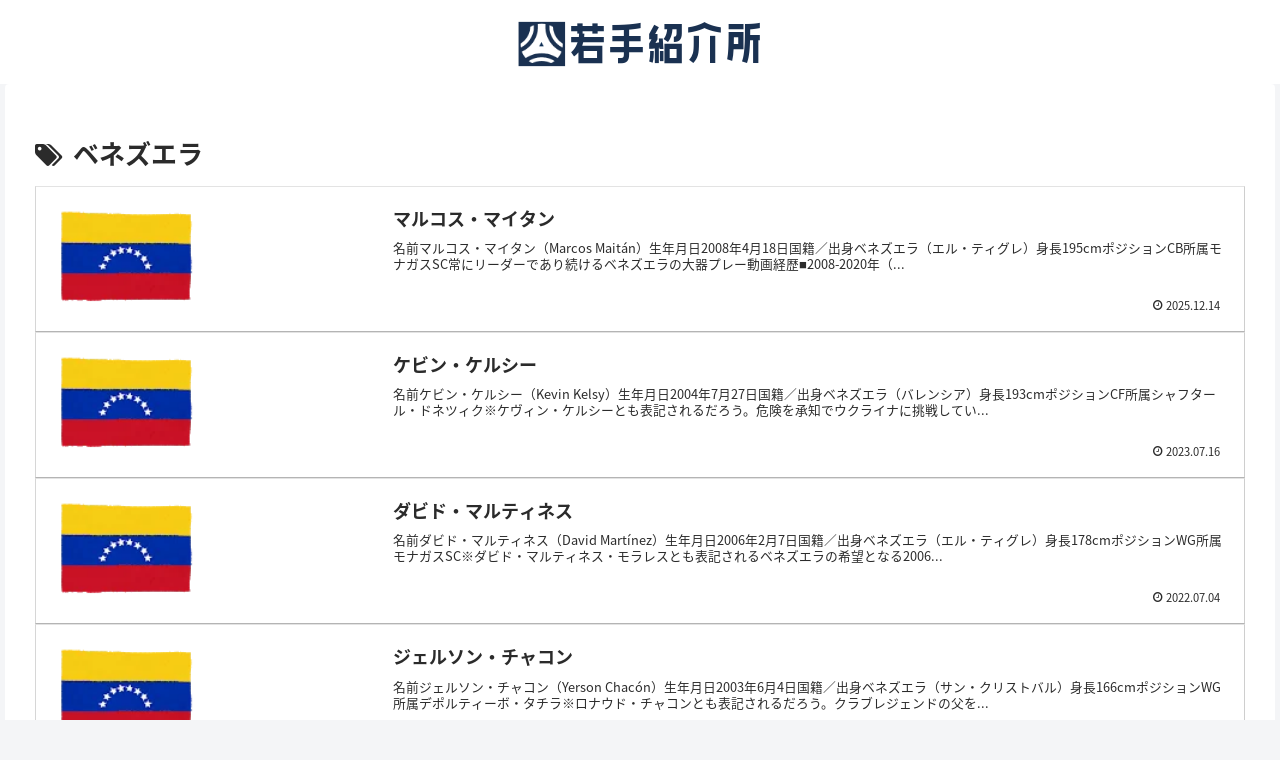

--- FILE ---
content_type: text/html; charset=utf-8
request_url: https://www.google.com/recaptcha/api2/aframe
body_size: 268
content:
<!DOCTYPE HTML><html><head><meta http-equiv="content-type" content="text/html; charset=UTF-8"></head><body><script nonce="QmH_J8Ozg1ZU1n-D9d5Slg">/** Anti-fraud and anti-abuse applications only. See google.com/recaptcha */ try{var clients={'sodar':'https://pagead2.googlesyndication.com/pagead/sodar?'};window.addEventListener("message",function(a){try{if(a.source===window.parent){var b=JSON.parse(a.data);var c=clients[b['id']];if(c){var d=document.createElement('img');d.src=c+b['params']+'&rc='+(localStorage.getItem("rc::a")?sessionStorage.getItem("rc::b"):"");window.document.body.appendChild(d);sessionStorage.setItem("rc::e",parseInt(sessionStorage.getItem("rc::e")||0)+1);localStorage.setItem("rc::h",'1768882274963');}}}catch(b){}});window.parent.postMessage("_grecaptcha_ready", "*");}catch(b){}</script></body></html>

--- FILE ---
content_type: text/css
request_url: https://youngfootballer.com/wp-content/uploads/maxmegamenu/style.css?ver=6a06bc&fver=20250616111423
body_size: 163
content:
@charset "UTF-8";

/** THIS FILE IS AUTOMATICALLY GENERATED - DO NOT MAKE MANUAL EDITS! **/
/** Custom CSS should be added to Mega Menu > Menu Themes > Custom Styling **/

.mega-menu-last-modified-1750072463 { content: 'Monday 16th June 2025 11:14:23 UTC'; }

.wp-block {}

--- FILE ---
content_type: text/css
request_url: https://youngfootballer.com/wp-content/themes/cocoon-master/skins/skin-metal/style.css?ver=6.9&fver=20250713113400
body_size: 1970
content:
/*
  Skin Name: Metal Styles
  Description: シンプルな1カラムスキン。文章メインのサイトなどに。1カラムスキンなのでサイドバーなどは利用できません。
  Author: まとめたる
  Screenshot URI:https://im-cocoon.net/wp-content/uploads/skin-metal.png
  Version: 1.0.0
  Priority: 9970000000
*/
/*以下にスタイルシートを記入してください*/

/**
 * base
 */
@import url(https://fonts.googleapis.com/earlyaccess/notosansjapanese.css);
@import url(https://fonts.googleapis.com/earlyaccess/mplus1p.css);

body {
	font-family: "Noto Sans Japanese", "游ゴシック体", "Yu Gothic", "Hiragino Kaku Gothic Pro", "Meiryo", sans-serif;
}

.wrap {
	width: 1000px;
}

#content {
	margin-top: 0;
}

/**
 * .header
 */
/*.header-container {
	padding-top: 60px;
}*/

#header .site-name-text {
	font-size: 36px;
	font-family: "Mplus 1p", "游ゴシック体", "Yu Gothic", "Hiragino Kaku Gothic Pro", "Meiryo", sans-serif;
	font-weight: bold;
}

.header-container-in{
	display: flex;
	flex-direction: column-reverse;
}

/**
 * .navi
 */
.navi {
/*	position: absolute;
	top: 0;*/
	z-index: 100;
	width: 100%;
	background: #333;
	box-shadow: 0 1px 2px rgba(0,0,0,0.15);
}

/*.admin-bar .navi {
	top: 32px;
}*/

.navi-in a,
.navi-in > ul .sub-menu a {
	background-color: #333;
	color: #fff;
}

.navi-in a:hover,
.navi-in > ul .sub-menu a:hover {
	background-color: #333;
	color: #fff;
	opacity: .7;
}

/* .navi-in > ul li {
	height: 40px;
	line-height: 40px;
} */

#navi-in > ul li{
  height: 40px;
  line-height: 40px;
}

#navi-in > ul li .sub-menu ul{
	top: -40px;
}

#navi-in > ul li.menu-item-has-description > a > .caption-wrap{
	height: 40px;
	line-height: 16px;
	font-size: 14px;
	padding-top: 6px;
}

/**
 * .entry
 */
/*
.entry-card-thumb {
	text-align: center;
	width: 240px;
	height: 158px;
}

.entry-card-thumb img {
	width: auto;
	height: 100%;
	object-fit: cover;
}

.entry-card-content {
	margin-left: 250px;
} */

/**
 * .toc
 */
.toc {
	padding: .5em 1em;
}

.toc .toc-content .toc-list li {
	margin: .5em;
}

.toc .toc-content .toc-list li a {
	color: #999;
}

/**
 * .article
 */
.article h1,
.article h2,
.article h3,
.article h4,
.article h5,
.article h6 {
	letter-spacing: .05em;
}

.article:not(.admin-page) h1 {
	position: relative;
	text-align: center;
	padding: 20px;
	font-size: 30px;
}

.article:not(.admin-page) h1::after {
	content: "";
	position: absolute;
	width: 100px;
	height: 3px;
	background: #333;
	top: 0;
	left: 0;
	right: 0;
	margin: 0 auto;
}

.article h2 {
	background: none;
	padding: .6em .5em;
	border: 1px solid #333;
	border-width: 1px 0;
}

.article h3 {
	padding: .2em .5em;
	border: 1px solid #333;
	border-width: 0 0 0 4px;
}

/**
 * .entry-content
 */

.entry-content code {
	background: #000;
	color: #b9bdb6;
	padding: 0 .2em;
}

/* .blogcard */
.entry-content .blogcard-title {
	font-size: 1.2em;
	margin-bottom: .5em;
}

.entry-content .blogcard-snippet {
    line-height: 1.5;
}

/* .syntaxhighlighter */
.entry-content .syntaxhighlighter {
	margin: 1.5em 0!important;
}

.entry-content .syntaxhighlighter table .code {
	padding: 10px 0!important;
}

/* .blogcard-thumbnail */
.blogcard-wrap {
   width: 100%;
}

.blogcard-thumbnail {
	text-align: center;
	height: 90px;
}

.blogcard-thumbnail img {
	width: auto;
	height: 90px;
	object-fit: cover;
}

/**
 * .sns-follow
 */

.sns-follow-message {
	text-align: left;
	font-size: 20px;
    margin-bottom: 10px;
}

/**
 * .related-entry
 */
.related-entry-card-thumb {
	text-align: center;
	height: 90px;
}

.related-entry-card-thumb img {
	width: auto;
	height: 90px;
	object-fit: cover;
}

.related-entry-card-snippet {
	line-height: 1.5;
}

/**
 * .pager-post-navi
 */
.pager-post-navi a figure {
	text-align: center;
	height: 67.5px;
}

.pager-post-navi a figure img {
	width: auto;
	height: 67.5px;
	object-fit: cover;
}

/**
 * .comment
 */
.comment-form .submit {
	background-color: transparent;
	border: none;
	cursor: pointer;
	outline: none;
	padding: 0;
	appearance: none;
	border: 1px solid #333;
	display: inline-block;
	width: 300px;
	font-size: 15px;
	padding: 1em;
}


@media screen and (max-width: 480px) {

	/**
	 * .header
	 */
/*	.header-container {
		padding-top: 20px;
	}*/

	#header .site-name-text {
		font-size: 30px;
	}

	/**
	 * .toc
	 */
	.toc {
		padding: .5em 1em .5em .5em;
	}

	.toc .toc-content .toc-list li {
		margin: .5em;
	}

	/**
	 * .article
	 */
	.article h1 {
		padding: 20px;
		font-size: 20px;
	}

	.article:not(.admin-page) h1::after {
		width: 100px;
		height: 3px;
	}

	.article h2 {
		padding: .4em .3em;
	}

	.article h3 {
		padding: .1em .4em;
	}

	/**
	 * .entry-content
	 */
	.entry-content code {
		padding: 0 .1em;
	}

	/* .blogcard */
	.entry-content .blogcard-title {
		font-size: 1.2em;
		margin-bottom: .5em;
	}

	.entry-content .blogcard-snippet {
	    line-height: 1.5;
	}

	/* .syntaxhighlighter */
	.entry-content .syntaxhighlighter {
		margin: 1.5em 0!important;
	}

	.entry-content .syntaxhighlighter table .code {
		padding: 5px 0!important;
	}

	/* .blogcard-thumbnail */
	.blogcard {
		padding: 10px;
	}

	.blogcard-thumbnail {
		margin: 0;
	}

	.blogcard-content {
		font-size: .94em;
		line-height: 1.4;
		margin-left: 32.6%;
	}

	/**
	 * .sns-follow
	 */

	.sns-follow-message {
		font-size: 18px;
	}

	/**
	 * .comment
	 */
	.comment-form .submit {
		display: block;
		margin: 0 auto;
	}
}

#sidebar{
	display: none;
}


.content-in{
	display: block;
}

#main{
	width: 100%;
}
/*
@media screen and (max-width: 1280px) {
	.entry-card .entry-card-thumb{
		width: 240px;
	}
	.entry-card .entry-card-content {
    margin-left: 250px;
	}
}

@media screen and (max-width: 834px) {
	.entry-card .entry-card-thumb{
		width: 38%;
	}
	.entry-card .entry-card-content {
    margin-left: 40%;
	}
} */
